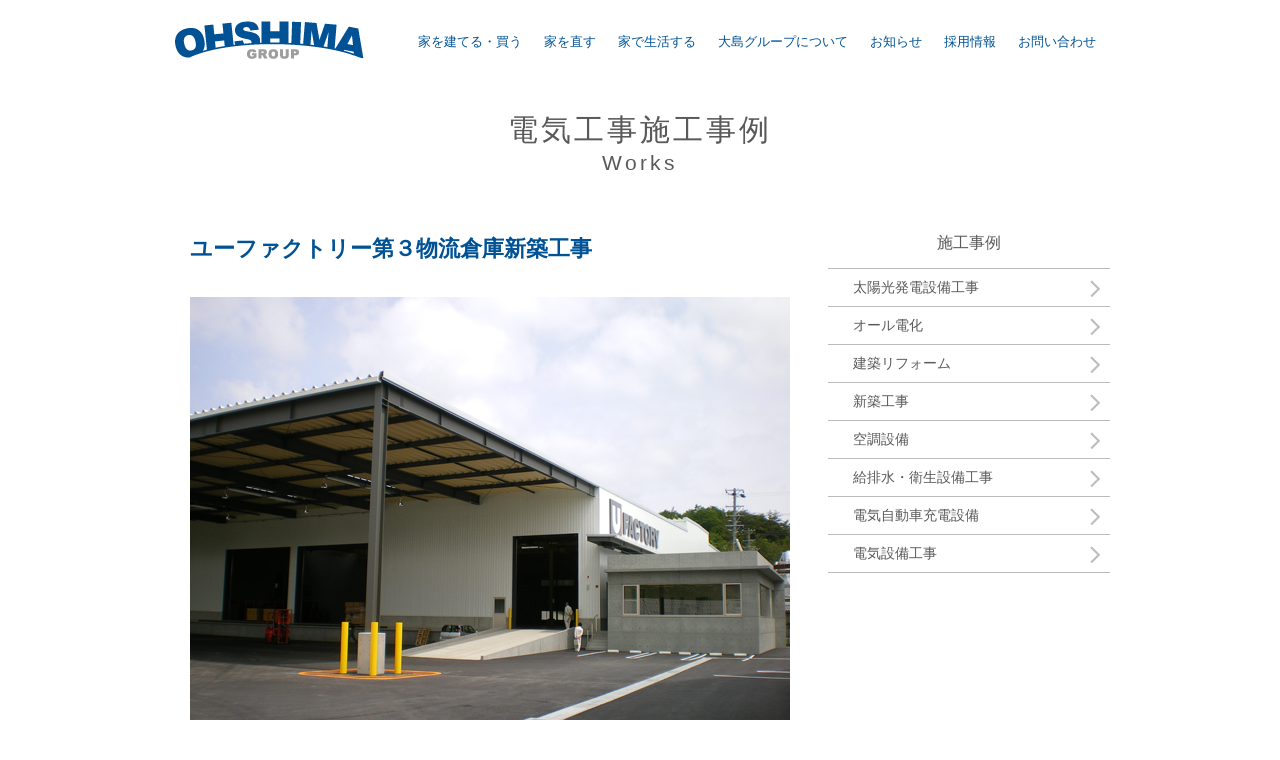

--- FILE ---
content_type: text/html; charset=UTF-8
request_url: https://ohshima-hd.com/works/699
body_size: 4863
content:
<!DOCTYPE HTML>
<html lang="ja">
<head>
<meta charset="UTF-8">
<meta name="format-detection" content="telephone=no">
<meta name="description" content="大島電氣工事グループは、家を建てる・買う前からのご相談から、建てる時はお客様のライフスタイルやニーズに合わせた住宅を。そして、建てた後も住まいに関わるサービスを提供することで、「家」通して、みなさまの暮らしをトータルにサポート。岐阜県多治見市を拠点としています。">
<meta name="keywords" content="住宅,イシンホーム,ハウスドゥ!,かえるハウス,パナソニックリフォームクラブ,オーシマ イー リフォーム,エディオン,住まいのおたすけ隊,電気工事,水道工事">
<title>ユーファクトリー第３物流倉庫新築工事 | 大島電氣工事グループ</title>
<link rel="stylesheet" type="text/css" href="https://ohshima-hd.com/cms/wp-content/themes/OHSHIMA/style.css">
<script src="https://ohshima-hd.com/cms/wp-content/themes/OHSHIMA/js/jquery.js"></script>
<script src="https://ohshima-hd.com/cms/wp-content/themes/OHSHIMA/js/common.js"></script>
<!--[if lt IE 9]>
<script src="js/html5.js"></script>
<![endif]-->
<link rel='dns-prefetch' href='//s.w.org' />
		<script type="text/javascript">
			window._wpemojiSettings = {"baseUrl":"https:\/\/s.w.org\/images\/core\/emoji\/12.0.0-1\/72x72\/","ext":".png","svgUrl":"https:\/\/s.w.org\/images\/core\/emoji\/12.0.0-1\/svg\/","svgExt":".svg","source":{"concatemoji":"https:\/\/ohshima-hd.com\/cms\/wp-includes\/js\/wp-emoji-release.min.js?ver=5.4.18"}};
			/*! This file is auto-generated */
			!function(e,a,t){var n,r,o,i=a.createElement("canvas"),p=i.getContext&&i.getContext("2d");function s(e,t){var a=String.fromCharCode;p.clearRect(0,0,i.width,i.height),p.fillText(a.apply(this,e),0,0);e=i.toDataURL();return p.clearRect(0,0,i.width,i.height),p.fillText(a.apply(this,t),0,0),e===i.toDataURL()}function c(e){var t=a.createElement("script");t.src=e,t.defer=t.type="text/javascript",a.getElementsByTagName("head")[0].appendChild(t)}for(o=Array("flag","emoji"),t.supports={everything:!0,everythingExceptFlag:!0},r=0;r<o.length;r++)t.supports[o[r]]=function(e){if(!p||!p.fillText)return!1;switch(p.textBaseline="top",p.font="600 32px Arial",e){case"flag":return s([127987,65039,8205,9895,65039],[127987,65039,8203,9895,65039])?!1:!s([55356,56826,55356,56819],[55356,56826,8203,55356,56819])&&!s([55356,57332,56128,56423,56128,56418,56128,56421,56128,56430,56128,56423,56128,56447],[55356,57332,8203,56128,56423,8203,56128,56418,8203,56128,56421,8203,56128,56430,8203,56128,56423,8203,56128,56447]);case"emoji":return!s([55357,56424,55356,57342,8205,55358,56605,8205,55357,56424,55356,57340],[55357,56424,55356,57342,8203,55358,56605,8203,55357,56424,55356,57340])}return!1}(o[r]),t.supports.everything=t.supports.everything&&t.supports[o[r]],"flag"!==o[r]&&(t.supports.everythingExceptFlag=t.supports.everythingExceptFlag&&t.supports[o[r]]);t.supports.everythingExceptFlag=t.supports.everythingExceptFlag&&!t.supports.flag,t.DOMReady=!1,t.readyCallback=function(){t.DOMReady=!0},t.supports.everything||(n=function(){t.readyCallback()},a.addEventListener?(a.addEventListener("DOMContentLoaded",n,!1),e.addEventListener("load",n,!1)):(e.attachEvent("onload",n),a.attachEvent("onreadystatechange",function(){"complete"===a.readyState&&t.readyCallback()})),(n=t.source||{}).concatemoji?c(n.concatemoji):n.wpemoji&&n.twemoji&&(c(n.twemoji),c(n.wpemoji)))}(window,document,window._wpemojiSettings);
		</script>
		<style type="text/css">
img.wp-smiley,
img.emoji {
	display: inline !important;
	border: none !important;
	box-shadow: none !important;
	height: 1em !important;
	width: 1em !important;
	margin: 0 .07em !important;
	vertical-align: -0.1em !important;
	background: none !important;
	padding: 0 !important;
}
</style>
	<link rel='stylesheet' id='wp-block-library-css'  href='https://ohshima-hd.com/cms/wp-includes/css/dist/block-library/style.min.css?ver=5.4.18' type='text/css' media='all' />
<link rel='https://api.w.org/' href='https://ohshima-hd.com/wp-json/' />
<link rel="EditURI" type="application/rsd+xml" title="RSD" href="https://ohshima-hd.com/cms/xmlrpc.php?rsd" />
<link rel="wlwmanifest" type="application/wlwmanifest+xml" href="https://ohshima-hd.com/cms/wp-includes/wlwmanifest.xml" /> 
<link rel='prev' title='エイデン高山店' href='https://ohshima-hd.com/works/712' />
<link rel='next' title='エイデン安城店' href='https://ohshima-hd.com/works/718' />
<meta name="generator" content="WordPress 5.4.18" />
<link rel='shortlink' href='https://ohshima-hd.com/?p=699' />
<link rel="alternate" type="application/json+oembed" href="https://ohshima-hd.com/wp-json/oembed/1.0/embed?url=https%3A%2F%2Fohshima-hd.com%2Fworks%2F699" />
<link rel="alternate" type="text/xml+oembed" href="https://ohshima-hd.com/wp-json/oembed/1.0/embed?url=https%3A%2F%2Fohshima-hd.com%2Fworks%2F699&#038;format=xml" />
</head>
<body>
<div id="container">
<header id="gHeader" >
    <div class="hBox clearfix">
      <h1><a href="https://ohshima-hd.com"><img src="https://ohshima-hd.com/cms/wp-content/themes/OHSHIMA/img/common/logo.png" alt="OHSHIMA GROUP" class="pc"><img src="https://ohshima-hd.com/cms/wp-content/themes/OHSHIMA/img/common/sp_logo.png" width="117" alt="OHSHIMA GROUP" class="sp"></a></h1>
      <nav id="gNavi">
        <ul class="naviList clearfix">
          <li><a href="https://ohshima-hd.com/tateru">家を建てる・買う</a>
			  <ul class="subInner">
				  <li><a href="https://ohshima-hd.com/tateru/#a02">新築こだわり住宅　イシンホーム 多治見店</a></li>
				  <li><a href="https://ohshima-hd.com/tateru/#a03">新築ローコスト住宅 かえるハウス</a></li>
				  <li><a href="https://ohshima-hd.com/tateru/#a01">不動産取扱 ハウスドゥ!土岐店</a></li>
			  </ul> 
		  </li>
          <li><a href="https://ohshima-hd.com/naosu">家を直す</a>
			  <ul class="subInner">
				  <li><a href="https://ohshima-hd.com/naosu/#a02">こだわり住宅リフォーム　パナソニックリフォームクラブ（株式会社オーシマホーム）</a></li>
				  <li><a href="https://ohshima-hd.com/naosu/#a01">総合リフォーム オーシマ イー リフォーム</a></li>
			  </ul>
		  </li>
          <li><a href="https://ohshima-hd.com/seikatsu">家で生活する</a>
			  <ul class="subInner">
				  <li><a href="https://ohshima-hd.com/seikatsu/#a01">電気・水まわりのトラブル対応 住まいのおたすけ隊</a></li>
				  <li><a href="https://ohshima-hd.com/seikatsu/#a02">家電販売 エディオン大島電氣</a></li>
				  <li class="special01"><a href="https://ohshima-hd.com/seikatsu/#a03">電気工事・水道設備工事 大島電氣工事</a></li>
			  </ul>
		  </li>
          <li><a href="https://ohshima-hd.com/company/vision">大島グループについて</a>
			  <ul class="subInner">
				  <li class="special02"><a href="https://ohshima-hd.com/company/vision">大島グループのビジョン</a></li>
				  <li class="special02"><a href="https://ohshima-hd.com/company/profile">会社情報（会社概要・会社沿革・CSR）</a></li>
			  </ul>
		  </li>
          <li><a href="https://ohshima-hd.com/news">お知らせ</a></li>
          <li><a href="https://ohshima-hd.com/recruit">採用情報</a></li>
          <li><a href="https://ohshima-hd.com/contact">お問い合わせ</a></li>
        </ul>
      </nav>
      <ul class="linkList sp clearfix">
        <li><a href="https://ohshima-hd.com/contact"><img src="https://ohshima-hd.com/cms/wp-content/themes/OHSHIMA/img/common/sp_mail.png" width="31" alt=""></a></li>
        <li class="menu"><a href="#"><img src="https://ohshima-hd.com/cms/wp-content/themes/OHSHIMA/img/common/menu.png" width="26" alt=""></a></li>
      </ul>
    </div>
    <div class="menuBox">
      <div class="inner">
        <div class="close"><a href="#"><img src="https://ohshima-hd.com/cms/wp-content/themes/OHSHIMA/img/common/close.png" width="53" alt=""></a></div>
        <ul class="naviList">
          <li><a href="https://ohshima-hd.com">トップページへ戻る</a></li>
          <li class="big"><a href="https://ohshima-hd.com/tateru">家を建てる・買う</a>
            <ul>
              <li><a href="https://ohshima-hd.com/tateru/#a02">新築こだわり住宅　イシンホーム 多治見店</a></li>
              <li><a href="https://ohshima-hd.com/tateru/#a03">新築ローコスト住宅 かえるハウス</a></li>
              <li><a href="https://ohshima-hd.com/tateru/#a01">不動産取扱 ハウスドゥ！土岐店</a></li>
            </ul>
          </li>
          <li class="big"><a href="https://ohshima-hd.com/naosu">家を直す</a>
            <ul>
              <li><a href="https://ohshima-hd.com/naosu/#a02">こだわり住宅リフォーム　パナソニックリフォームクラブ（株式会社オーシマホーム）</a></li>
              <li><a href="https://ohshima-hd.com/naosu/#a01">総合リフォーム オーシマ イー リフォーム</a></li>
            </ul>
          </li>
          <li class="big"><a href="https://ohshima-hd.com/seikatsu">家で生活する</a>
            <ul>
              <li><a href="https://ohshima-hd.com/seikatsu/#a01">電気・水まわりのトラブル対応 住まいのおたすけ隊</a></li>
              <li><a href="https://ohshima-hd.com/seikatsu/#a02">家電販売 エディオン大島電氣</a></li>
              <li class="special01"><a href="https://ohshima-hd.com/seikatsu/#a03">電気工事・水道設備工事 大島電氣工事</a></li>
            </ul>
          </li>
          <li class="style"><a href="https://ohshima-hd.com/company/vision">大島グループについて</a>
            <ul>
              <li class="special02"><a href="https://ohshima-hd.com/company/vision">大島グループのビジョン</a></li>
              <li class="special02"><a href="https://ohshima-hd.com/company/profile">会社情報（会社概要・会社沿革・CSR）</a></li>
            </ul>
          </li>
          <li class="style"><a href="https://ohshima-hd.com/news">お知らせ</a></li>
          <li class="style"><a href="https://ohshima-hd.com/recruit">採用情報</a></li>
        </ul>
        <div class="contact"><a href="https://ohshima-hd.com/contact">お問い合わせ</a></div>
        <ul class="list">
          <li><a href="#"><img src="https://ohshima-hd.com/cms/wp-content/themes/OHSHIMA/img/common/sp_img05.png" width="14" alt=""></a></li>
          <li><a href="#"><img src="https://ohshima-hd.com/cms/wp-content/themes/OHSHIMA/img/common/sp_img06.png" width="29" alt=""></a></li>
          <li><a href="#"><img src="https://ohshima-hd.com/cms/wp-content/themes/OHSHIMA/img/common/sp_img07.png" width="28" alt=""></a></li>
          <li><a href="#"><img src="https://ohshima-hd.com/cms/wp-content/themes/OHSHIMA/img/common/sp_img08.png" width="28" alt=""></a></li>
        </ul>
      </div>
    </div>
  </header>
  <div id="works" class="detailBox">
      <section id="main"><h2 class="headLine01">電気工事施工事例<span>Works</span></h2>
  <div class="mainBox clearfix">
	<div id="conts">
	  <h3>ユーファクトリー第３物流倉庫新築工事</h3>
	  <p></p>
	  <ul class="linkList clearfix">
			  </ul>
	  	  <a href="http://ohshima-hd.com/cms/wp-content/uploads/2009/05/ユーファクトリー第３物流倉庫新築工事H21.05.jpg"><img class="alignnone size-full wp-image-2270" alt="ユーファクトリー第３物流倉庫新築工事H21.05" src="http://ohshima-hd.com/cms/wp-content/uploads/2009/05/ユーファクトリー第３物流倉庫新築工事H21.05.jpg" width="600" height="450" /></a>
H21年5月完成。	  	   <ul class="pageLink clearfix">
			<li><a href="https://ohshima-hd.com/works/712" rel="prev">&lt; Prev</a></li>
			<li><a href="https://ohshima-hd.com/works/718" rel="next">Next &gt;</a></li>
		</ul>
	</div>
	<div id="sideBar">
	  <h3>施工事例</h3>
	  <ul>
					<li class="cat-item cat-item-7"><a href="https://ohshima-hd.com/workscat/solar">太陽光発電設備工事</a>
</li>
	<li class="cat-item cat-item-8"><a href="https://ohshima-hd.com/workscat/allelectric">オール電化</a>
</li>
	<li class="cat-item cat-item-10"><a href="https://ohshima-hd.com/workscat/reform">建築リフォーム</a>
</li>
	<li class="cat-item cat-item-11"><a href="https://ohshima-hd.com/workscat/newconstruction">新築工事</a>
</li>
	<li class="cat-item cat-item-12"><a href="https://ohshima-hd.com/workscat/air">空調設備</a>
</li>
	<li class="cat-item cat-item-13"><a href="https://ohshima-hd.com/workscat/watersupply">給排水・衛生設備工事</a>
</li>
	<li class="cat-item cat-item-14"><a href="https://ohshima-hd.com/workscat/ev">電気自動車充電設備</a>
</li>
	<li class="cat-item cat-item-15"><a href="https://ohshima-hd.com/workscat/electricalequipment">電気設備工事</a>
</li>
	  </ul>
	</div>
  </div>
</section>
  </div><footer id="gFooter">
    <div class="pageTop"><a href="#container"><img src="https://ohshima-hd.com/cms/wp-content/themes/OHSHIMA/img/common/page_top.png" alt="" class="pc"><img src="https://ohshima-hd.com/cms/wp-content/themes/OHSHIMA/img/common/sp_page_top.png" width="35" alt="" class="sp"></a></div>
    <div class="fBox">
      <div class="fInner">
        <div class="fLogo"><a href="https://ohshima-hd.com"><img src="https://ohshima-hd.com/cms/wp-content/themes/OHSHIMA/img/common/f_logo.png" alt="OHSHIMA GROUP" class="pc"><img src="https://ohshima-hd.com/cms/wp-content/themes/OHSHIMA/img/common/sp_f_logo.png" width="144" alt="OHSHIMA GROUP" class="sp"></a></div>
        <div class="fNavi clearfix">
          <div class="inner inner01">
            <ul class="naviList">
              <li><a href="https://ohshima-hd.com/tateru">家を建てる・買う</a>
                <ul>
                  <li class="bg"><a href="https://ohshima-hd.com/tateru/#a02">新築こだわり住宅 イシンホーム 多治見店</a></li>
                  <li class="bg"><a href="https://ohshima-hd.com/tateru/#a03">新築ローコスト住宅 かえるハウス</a></li>
                  <li class="bg"><a href="https://ohshima-hd.com/tateru/#a01">不動産取扱 ハウスドゥ!土岐店</a></li>
                </ul>
              </li>
              <li><a href="naosu">家を直す</a>
                <ul>
                  <li class="bg"><a href="https://ohshima-hd.com/naosu/#a02">こだわり住宅リフォーム<br>パナソニックリフォームクラブ（株式会社オーシマホーム）</a></li>
                  <li class="bg"><a href="https://ohshima-hd.com/naosu/#a01">総合リフォーム オーシマ イー リフォーム</a></li>
                </ul>
              </li>
              <li><a href="https://ohshima-hd.com/seikatsu">家で生活する</a>
                <ul>
                  <li class="bg"><a href="https://ohshima-hd.com/seikatsu/#a02">電気・水まわりのトラブル対応 住まいのおたすけ隊</a></li>
                  <li class="bg"><a href="https://ohshima-hd.com/seikatsu/#a01">家電販売 エディオン大島電氣</a></li>
                  <li><a href="https://ohshima-hd.com/seikatsu/#a03">電気工事・水道設備工事 大島電氣工事</a></li>
                </ul>
              </li>
            </ul>
          </div>
          <div class="inner inner02">
            <ul class="naviList">
              <li><a href="https://ohshima-hd.com/company/vision">大島グループについて</a>
                <ul>
                  <li><a href="https://ohshima-hd.com/company/vision">大島グループのビジョン</a></li>
                  <li><a href="https://ohshima-hd.com/company/profile">会社情報（会社概要・会社沿革・CSR）</a></li>
                  <li><a href="https://ohshima-hd.com/privacy">プライバシーポリシー</a></li>
                </ul>
              </li>
              <li><a href="https://ohshima-hd.com/news/oshima_info">大島グループからのお知らせ</a></li>
              <li><a href="https://ohshima-hd.com/news/group_info">グループ会社からのお知らせ</a></li>
              <li><a href="https://ohshima-hd.com/works">電気工事施工事例</a></li>
              <li><a href="https://ohshima-hd.com/recruit">採用情報</a></li>
              <li><a href="https://ohshima-hd.com/partnership">協力会社募集</a></li>
              <li><a href="https://ohshima-hd.com/business">法人のお客様へ</a></li>
              <li><a href="https://ohshima-hd.com/cms/wp-content/themes/OHSHIMA/img/pdf/zeh_torikumi.pdf" target="_blank">株式会社オーシマホームのZEHへの取り組み</a></li>
              <li><a href="https://ohshima-hd.com/contact">お問い合わせ</a></li>
            </ul>
          </div>
          <div class="inner03">
            <p class="txt">株式会社 大島電氣工事</p>
            <p>【本社】<br>
              〒509-5312　岐阜県土岐市鶴里町柿野2474<br>
              TEL：<a href="tel:0572522266">0572-52-2266</a>　FAX：0572-52-2140<br>
              【多治見営業所】<br>
              〒507-0055　岐阜県多治見市喜多町1-99<br>
              TEL：<a href="tel:0572241087">0572-24-1087</a>　FAX：0572-24-1082</p>
                    <div class="contact sp"><a href="https://ohshima-hd.com/contact">お問い合わせ</a></div>
            <ul class="list clearfix">
              <li><a href="https://www.facebook.com/ohshimadenki/" target="_blank"><img src="https://ohshima-hd.com/cms/wp-content/themes/OHSHIMA/img/common/img01.png" alt="" class="pc"><img src="https://ohshima-hd.com/cms/wp-content/themes/OHSHIMA/img/common/sp_img01.png" alt="" class="sp"></a></li>
              <li><a href="#"><img src="https://ohshima-hd.com/cms/wp-content/themes/OHSHIMA/img/common/img02.png" alt="" class="pc"><img src="https://ohshima-hd.com/cms/wp-content/themes/OHSHIMA/img/common/sp_img02.png" alt="" class="sp"></a></li>
              <li><a href="#"><img src="https://ohshima-hd.com/cms/wp-content/themes/OHSHIMA/img/common/img03.png" alt="" class="pc"><img src="https://ohshima-hd.com/cms/wp-content/themes/OHSHIMA/img/common/sp_img03.png" alt="" class="sp"></a></li>
              <li><a href="https://line.me/ti/p/%40bcn5204c" target="_blank"><img src="https://ohshima-hd.com/cms/wp-content/themes/OHSHIMA/img/common/img04.png" alt="" class="pc"><img src="https://ohshima-hd.com/cms/wp-content/themes/OHSHIMA/img/common/sp_img04.png" alt="" class="sp"></a></li>
            </ul>
          </div>
        </div>
      </div>
      <p class="copyright">Copyright &copy; OHSHIMA ELECTRIC Co.,Ltd. All Rights Reserved.</p>
    </div>
</div>
<script type='text/javascript' src='https://ohshima-hd.com/cms/wp-includes/js/wp-embed.min.js?ver=5.4.18'></script>
</body>
</html>

--- FILE ---
content_type: text/css
request_url: https://ohshima-hd.com/cms/wp-content/themes/OHSHIMA/style.css
body_size: 11056
content:
@charset "utf-8";
/*------------------------------------------------------------
	デフォルトスタイル
------------------------------------------------------------*/
html, body, div, span, applet, object, iframe,
h1, h2, h3, h4, h5, h6, p, blockquote, pre,
a, abbr, acronym, address, big, cite, code,
del, dfn, em, font, img, ins, kbd, q, s, samp,
small, strike, strong, sub, sup, tt, var,
b, u, i, center,
dl, dt, dd, ol, ul, li,
fieldset, form, label, legend,
table, caption, tbody, tfoot, thead, tr, th, td {
	margin: 0;
	padding: 0;
	background: transparent;
	border: 0;
	outline: 0;

	font-size: 1em;
}

body {
	font-size: 62.5%;
}

body,
table,
input, textarea, select, option {
	font-family: "Hiragino Kaku Gothic Pro", "メイリオ", "ヒラギノ角ゴ Pro W3", sans-serif;
}

article, aside, canvas, details, figcaption, figure,
footer, header, hgroup, menu, nav, section, summary {
	display: block;
}

ol, ul {
	list-style: none;
}

blockquote, q {
	quotes: none;
}

:focus {
	outline: 0;
}

ins {
	text-decoration: none;
}

del {
	text-decoration: line-through;
}

img {
	vertical-align: top;
}

a,
a:link {
	color: #595959;
	text-decoration: none;
}

a:visited {
	color: #595959;
}

a:hover {
	color: #595959;
}

a:active {
	color: #595959;
}

/*------------------------------------------------------------
	書式設定
------------------------------------------------------------*/
/* テキストの位置 */
.taLeft { text-align: left !important; }
.taCenter { text-align: center !important; }
.taRight { text-align: right !important; }

/* フォントの大きさ（プラス） */
.fsP1 { font-size: 1.08em !important; }
.fsP2 { font-size: 1.16em !important; }
.fsP3 { font-size: 1.24em !important; }
.fsP4 { font-size: 1.32em !important; }
.fsP5 { font-size: 1.4em !important; }

/* フォントの大きさ（マイナス） */
.fsM1 { font-size: 0.92em !important; }
.fsM2 { font-size: 0.84em !important; }
.fsM3 { font-size: 0.76em !important; }
.fsM4 { font-size: 0.68em !important; }
.fsM5 { font-size: 0.6em !important; }

/* フォントの太さ */
.fwNormal { font-weight: normal !important; }
.fwBold { font-weight: bold !important; }

/*------------------------------------------------------------
	微調整用クラス（※多用しないこと）
------------------------------------------------------------*/
.mt0 { margin-top: 0 !important; }
.mb0 { margin-bottom: 0 !important; }

/*------------------------------------------------------------
	汎用スタイル
------------------------------------------------------------*/
	* html .clearfix {
		zoom: 1;
	}

	*+html .clearfix {
		zoom: 1;
	}

.clearfix:after {
	height: 0;
	visibility: hidden;
	content: ".";
	display: block;
	clear: both;
}

/*------------------------------------------------------------
	レイアウト
------------------------------------------------------------*/
body {
	min-width: 1000px;
	color: #595959;
	font-size: 13px;
	line-height: 1.5;
	text-size-adjust: none;
	-webkit-text-size-adjust: none;
	background-color: #FFF;
}

#container {
	text-align: left;
}

#main {
	padding: 110px 0 93px;
}

a[href^="tel:"] {
	cursor: default;
	pointer-events: none;
}

.sp {
	display: none !important;
}

@media all and (min-width: 768px) and (max-width: 1024px) {
}

@media all and (min-width: 0) and (max-width: 767px) {
	body {
		min-width: inherit;
	}

	a:hover,
	a:hover img {
		opacity: 1 !important;
	}

	.sp {
		display: block !important;
	}
	
	.pc {
		display: none !important;
	}
	
	a[href^="tel:"] {
		cursor: pointer;
		pointer-events: auto;
	}
	
	#container {
		padding-top: 48px;
	}
	
	#main {
		padding: 38px 0 45px;
	}
	
	
}
/*------------------------------------------------------------
	ヘッダー
------------------------------------------------------------*/
#gHeader {
	padding: 21px 48px 20px;
	position: fixed;
	width: 100%;
	z-index: 1;
	left: 0;
	top: 0;
	z-index: 999;
	box-sizing: border-box;
	background-color: #fff;
	
}

#gHeader.header {


	transition: all ease 0.3s;
	-webkit-transition: all ease 0.3s;
}

#gHeader.fix {
	position: fixed;
	background: rgb(255,255,255,0.9);
}

#gHeader .hBox {
	margin: 0 auto;
	width: 930px;
}

#gHeader h1 {
	float: left;
}

@media all and (min-width: 0) and (max-width: 767px) {
	/*------------------------------------------------------------
		ヘッダー
	------------------------------------------------------------*/
	#gHeader {
		padding: 0;
		position: fixed;
		border-bottom: 2px solid #80A8C9;
		background-color: #fff;
	}
	
	#gHeader.header {
		position: fixed;
		background-color: #fff;
	}
	
	#gHeader.fix {
		background-color: #fff;
	}
	
	#gHeader .hBox {
		width: auto;
	}
	
	#gHeader h1 {
		padding: 12px 0 11px 15px;
	}
	
	#gHeader .linkList {
		float: right;
	}
	
	#gHeader .linkList li {
		width: 50px;
		height: 47px;
		display: table;
		float: left;
		box-sizing: border-box;
		text-align: center;
		border-left: 2px solid #80A8C9;
	}
	
	#gHeader .linkList li:last-child {
		border-right: 2px solid #80A8C9;
	}
	
	#gHeader .linkList li a {
		display: table-cell;
		vertical-align: middle;
	}
	
	#gHeader .menuBox {
		display: none;
		width: 100%;
		height: 100%;
		overflow: auto;
		position: fixed;
		left: 0;
		top: 0;
		background-color: #015294;
	}
	
	#gHeader .menuBox .inner {
		margin: 15px 24px;
	}
	
	#gHeader .menuBox .close {
		margin-bottom: 27px;
		text-align: right;
	}
	
	#gHeader .menuBox .naviList {
		margin-bottom: 32px;
		border-top: 1px solid #fff;
	}
	
	#gHeader .menuBox .naviList a {
		padding: 16px 0 10px;
		display: block;
		color: #fff;
		font-size: 12px;
		position: relative;
		border-bottom: 1px solid #fff;
	}
	
	#gHeader .menuBox .naviList a:after,
	#gHeader .menuBox .naviList .special01 a:after,
	#gHeader .menuBox .naviList .special02 a:after {
		margin-top: -5px;
		width: 5px;
		height: 10px;
		position: absolute;
		right: 5px;
		top: 50%;
		background: url(img/common/sp_icon05.png) no-repeat right center;
		background-size: 5px 10px;
		
		content: "";
	}
	
	#gHeader .menuBox .naviList li li a:after {
		width: 10px;
		height: 10px;
		background: url(img/common/sp_icon06.png) no-repeat right center;
		background-size: 10px 10px;
	}
	
	#gHeader .menuBox .naviList .big > a {
		padding: 12px 0 7px;
		font-size: 17px;
	}
	
	#gHeader .menuBox .naviList li li a {
		padding: 11px 0 6px 20px;
	}
	
	#gHeader .menuBox .naviList .style > a {
		padding: 11px 0 6px;
	}
	
	#gHeader .menuBox .contact {
		margin-bottom: 26px;
	}
	
	#gHeader .menuBox .contact a {
		padding: 8px 5px;
		display: block;
		color: #fff;
		font-size: 12px;
		text-align: center;
		border: 1px solid #fff;
	}
	
	#gHeader .menuBox .list {
		text-align: center;
	}
	
	#gHeader .menuBox .list li {
		margin: 0 12px;
		display: inline-block;
		text-align: center;
	}

}

@media all and (min-width: 768px) {
	#gHeader .menuBox {
		display: none !important;
	}
}
/*------------------------------------------------------------
	gNavi
------------------------------------------------------------*/
#gNavi {
	padding-top: 11px;
	max-width: 700px;
	float: right;
	text-align: right;
}

#gNavi li {
	display: inline-block;
	position: relative;
}

#gNavi li a {
	padding: 0 9px 10px;
	display: inline-block;
	color: #005295;
	font-size: 13px;
}

#gNavi li a:hover {
	opacity: 0.7;
	filter: alpha(opacity=70);
}

#gNavi .naviList li .subInner {
	margin-left: -140px;
	width: 280px;
	display: none;
	position: absolute;
	left: 50%;
	top: 100%;
	z-index: 100;
	background-color: rgba(0,82,149,0.8);
}

#gNavi .naviList li .subInner li {
	display: block;
}

#gNavi .naviList li .subInner li a {
	padding: 5px;
	display: block;
	color: #fff;
	text-align: center;
	border-bottom: 1px solid #fff;
}

@media all and (min-width: 0) and (max-width: 767px) {
	#gNavi {
		display: none;
	}
}
/*------------------------------------------------------------
	パンクズリスト
------------------------------------------------------------*/
#pagePath {
}

#pagePath li {
	display: inline;
	color: #000;
	font-size: 1.2em;
}

#pagePath li a {
}

@media all and (min-width: 0) and (max-width: 767px) {
}
/*------------------------------------------------------------
	conts
------------------------------------------------------------*/
#conts {
	padding-left: 20px;
	width: 600px;
	float: left;
}

@media all and (min-width: 0) and (max-width: 767px) {
	#conts {
		margin-bottom: 50px;
		padding-left: 0;
		width: auto;
		float: none;
	}

}
/*------------------------------------------------------------
	sideBar
------------------------------------------------------------*/
#sideBar {
	width: 282px;
	float: right;
}


@media all and (min-width: 0) and (max-width: 767px) {
	#sideBar {
		margin: 0 -28px;
		width: auto;
		float: none;
	}

}
/*------------------------------------------------------------
	フッター
------------------------------------------------------------*/
#gFooter .pageTop {
	text-align: center;
	background-color: #E6EDF3;
}

#gFooter .pageTop a {
	padding: 11px 10px 9px;
	display: inline-block;
}

#gFooter .pageTop a:hover {
	opacity: 0.7;
	filter: alpha(opacity=70%);
}

#gFooter .fBox {
	padding: 36px 0 80px;
	background-color: #D3DFEB;
}

#gFooter .fLogo {
	margin-bottom: 40px;
	text-align: center;
}

#gFooter .fLogo a {
	display: inline-block;
}

#gFooter .fBox .fInner {
	margin: 0 auto 42px;
	width: 928px;
}

#gFooter .fBox .inner {
	float: left;
}

#gFooter .fBox .inner01 {
	margin-right: 8px;
	width: 340px;
}

#gFooter .fBox .inner02 {
	width: 280px;
}

#gFooter .fBox .inner03 {
	width: 300px;
	float: right;
}

#gFooter .fBox .inner li {
	line-height: 1.98;
}

#gFooter .fBox .inner li a {
	padding-left: 13px;
	display: inline-block;
	color: #5A6F88;
	background: url(img/common/icon04.png) no-repeat left center;
}

#gFooter .fBox .inner li a:hover {
	text-decoration: underline;
}

#gFooter .fBox .inner .bg a {
	position: relative;
}

#gFooter .fBox .inner .bg a:before {
	margin-top: -6px;
	width: 12px;
	height: 12px;
	position: absolute;
	right: -20px;
	top: 50%;
	background: url(img/common/icon02.png) no-repeat right center;
	
	content: "";
}

#gFooter .fBox .naviList > li > a {
	background: url(img/common/icon03.png) no-repeat left center;
}

#gFooter .fBox .naviList > li {
	margin-bottom: 7px;
}

#gFooter .fBox .naviList > li ul {
	padding-bottom: 10px;
}

#gFooter .fBox .naviList > li ul li {
	line-height: 1.4;
	font-size: 0.85em;
	margin-bottom: 4px;
}

#gFooter .fBox .inner03 .txt {
	margin-bottom: 6px;
	font-size: 17px;
}

#gFooter .fBox .inner03 p {
	margin-bottom: 22px;
	color: #5A6F88;
	font-size: 13.5px;
	line-height: 1.8;
}

#gFooter .fBox .inner03 p a {
	color: #5A6F88;
}

#gFooter .fBox .inner03 ul {
	margin-left: 5px;
}

#gFooter .fBox .inner03 li {
	margin-right: 30px;
	float: left;
}

#gFooter .fBox .inner03 li:nth-child(2){
	display: none;
}

#gFooter .fBox .inner03 li:nth-child(3){
	display: none;
}

#gFooter .fBox .inner03 li:last-child {
	margin-right: 0;
}

#gFooter .fBox .inner03 li a {
	display: inline-block;
}

#gFooter .fBox .inner03 li a:hover {
	opacity: 0.7;
	filter: alpha(opacity=70%);
}

#gFooter .copyright {
	color: #5A6F88;
	font-size: 12px;
	text-align: center;
}

#gFooter .fBox .inner .bg a:before {
	display: none;
}

@media all and (min-width: 0) and (max-width: 767px) {
	#gFooter .pageTop a {
		padding: 5px 10px;
		display: block;
	}
	
	#gFooter .pageTop a img {
		margin: 0 auto;
	}
	
	#gFooter .fBox {
		padding: 46px 0 15px;
	}
	
	#gFooter .fLogo {
		margin-bottom: 15px;
	}
	
	#gFooter .fBox .fInner {
		margin: 0 25px 25px;
		width: auto;
	}
	
	#gFooter .fBox .inner {
		float: none;
	}
	
	#gFooter .fBox .inner01 {
		margin: 0 0 14px;
		width: auto;
	}
	
	#gFooter .fBox .inner02 {
		margin-bottom: 30px;
		width: auto;
	}
	
	#gFooter .fBox .inner03 {
		margin-bottom: 0;
		width: auto;
		float: none;
	}
	
	#gFooter .fBox .inner li {
		line-height: 1.8;
	}
	
	#gFooter .fBox .inner li a {
		padding-left: 10px;
		font-size: 12px;
		background: url(img/common/sp_icon03.png) no-repeat left center;
		background-size: 5px 11px;
	}
	
	#gFooter .fBox .inner li a:hover {
		text-decoration: none;
	}
	
	#gFooter .fBox .inner .bg a:before {
		margin-top: -5px;
		width: 10px;
		height: 10px;
		right: -15px;
		background: url(img/common/sp_icon04.png) no-repeat right center;
		background-size: 10px 10px;
	}
	
	#gFooter .fBox .naviList > li > a {
		background: url(img/common/sp_icon02.png) no-repeat left center;
		background-size: 5px 10px;
	}
	
	#gFooter .fBox .naviList > li {
		margin-bottom: 5px;
	}
	
	#gFooter .fBox .naviList > li ul {
		padding-bottom: 8px;
	}
	
	#gFooter .fBox .inner03 .txt {
		margin-bottom: 9px;
		font-size: 15px;
	}
	
	#gFooter .fBox .inner03 p {
		margin-bottom: 10px;
		font-size: 12px;
		line-height: 1.8;
	}
	
	#gFooter .fBox .inner03 .contact {
		margin-bottom: 20px;
	}
	
	#gFooter .fBox .inner03 .contact a {
		padding: 8px 5px 5px;
		display: block;
		color: #5A6F88;
		font-size: 15px;
		text-align: center;
		border: 1px solid #5A6D85;
	}
	
	#gFooter .fBox .inner03 ul {
		margin-left: 0;
		text-align: center;
	}
	
	#gFooter .fBox .inner03 li {
		margin: 0 10px;
		float: none;
		display: inline-block;
	}
	
	#gFooter .fBox .inner03 li img {
		height: 30px;
		width: auto;
	}
	
	#gFooter .fBox .inner03 li:last-child {
		margin-right: 0;
	}
	
	#gFooter .copyright {
		font-size: 9px;
	}
	
	
}

.wp-pagenavi .pages {
	display: none !important;
}

.wp-pagenavi .last {
	display: none !important;
}

/*------------------------------------------------------------
	headLine01
------------------------------------------------------------*/
#main .headLine01 {
	margin-bottom: 23px;
	font-size: 30px;
	line-height: 1.3;
	font-weight: normal;
	text-align: center;
	letter-spacing: 3px;
}

#main .headLine01 span {
	display: block;
	font-size: 21px;
}

/*------------------------------------------------------------
	newsList
------------------------------------------------------------*/
#main .newsList {
	margin: 0 auto;
	width: 880px;
}

#main .newsList li {
	width: 420px;
	float: left;
}

#main .newsList li:last-child {
	float: right;
}

#main .newsList .ttl {
	margin-bottom: 20px;
	padding: 5px 25px 3px;
	font-size: 17px;
	letter-spacing: -1px;
	position: relative;
	border-top: 2px solid #D7D7D7;
	border-bottom: 2px solid #D7D7D7;
	background-color: #F0F0F0;
}

#main .newsList .ttl a {
	padding: 1px 8px;
	display: block;
	font-size: 14px;
	border-radius: 3px;
	position: absolute;
	right: 15px;
	top: 5px;
	background-color: #D6D6D6;
}

#main .newsList .ttl a:hover {
	filter: alpha(opacity=70%);
	opacity: 0.7;
}

#main .newsList .innList li {
	margin-bottom: 17px;
}

#main .newsList .innList li a {
	padding: 0 40px 17px 25px;
	display: block;
	position: relative;
	border-bottom: 2px solid #D7D7D7;
}

#main .newsList .innList li a:hover {
	filter: alpha(opacity=70);
	opacity: 0.7;
}

#main .newsList .innList li a:after {
	margin-top: -30px;
	width: 21px;
	height: 40px;
	position: absolute;
	right: 15px;
	top: 50%;
	background: url(img/common/icon01.png) no-repeat right center;
	
	content: "";
}

#main .newsList .innList li a > span {
	padding-bottom: 2px;
	display: block;
	font-size: 14px;
}

#main .newsList .innList li a > span span {
	margin-left: 18px;
	padding: 1px 10px;
	display: inline-block;
	color: #fff;
	font-size: 10px;
	line-height: 1.2;
	border-radius: 25px;
	background-color: #FF9EC1;
}

#main .newsList .innList li a > span .col01 {
	background-color: #FFA229;
}

#main .newsList .innList li a > span .col02 {
	background-color: #68B600;
}

/*------------------------------------------------------------
	mainBox
------------------------------------------------------------*/
#main .mainBox {
	margin: 0 auto;
	width: 940px;
}

/*------------------------------------------------------------
	sideBar
------------------------------------------------------------*/
#sideBar .newsList {
	margin: 0;
	width: auto;
}

#sideBar .newsList .ttl {
	border-width: 1px;
}

#sideBar .newsList li {
	width: auto;
	float: none;
}
/*
#main #sideBar .newsList .innList li {
	margin-bottom: 15px;
}

#main #sideBar .newsList .innList li a > span {
	padding-bottom: 0;
	font-size: 12px;
}

#main #sideBar .newsList .innList li a {
	padding: 0 30px 14px 10px;
	font-size: 12px;
	border-width: 1px;
}

#main #sideBar .newsList .innList li a:after {
	margin-top: -25px;
	width: 15px;
	height: 28px;
	right: 10px;
	background-image: url(img/common/icon05.png);
}

#main #sideBar .newsList .innList li:last-child {
	margin-bottom: 0;
}

#main #sideBar .newsList .innList li:last-child a {
	border: none;
}

*/
#sideBar .newsList li:last-child {
	float: none;
}

#sideBar .newsList li:last-child li a {
	margin-bottom: 16px;
	padding: 0 10px 16px;
	display: block;
	color: #FFA229;
	font-size: 12px;
	position: relative;
	border-bottom: 1px solid #E0E0E0;
}

#sideBar .newsList li:last-child li a:after {
	width: 15px;
	height: 27px;
	position: absolute;
	right: 10px;
	top: -3px;
	bottom: inhert;
	background: url(img/common/icon05.png) no-repeat left center;
	
	content: "";
}

#sideBar .newsList li:last-child .col01 a {
	color: #68B600;
}

#sideBar .newsList li:last-child .col01 a:after {
	background-image: url(img/common/icon07.png);
}

#sideBar .newsList li:last-child .col02 a {
	color: #FF9EC0;
}

#sideBar .newsList li:last-child .col02 a:after {
	background-image: url(img/common/icon08.png);
}

#sideBar .newsList .ttl a {
	padding: 3px 8px;
	font-size: 11px;
	top: 10px;
}

/*------------------------------------------------------------
	pageTitle
------------------------------------------------------------*/
.pageTitle {
	margin: 83px 0 65px;
	width: 100%;
	display: table;
	height: 300px;
	text-align: center;
	background: url(img/tateru/main_img.jpg) no-repeat center center;
	background-size: cover;
}

.pageTitle h2 {
	display: table-cell;
	vertical-align: middle;
}

/*------------------------------------------------------------
	headLine02
------------------------------------------------------------*/
.headLine02 {
	margin-bottom: 50px;
	text-align: center;
	position: relative;
}

.headLine02:after {
	margin-top: -1px;
	width: 100%;
	height: 2px;
	position: absolute;
	left: 0;
	top: 50%;
	border-bottom: 2px solid #7DA5C6;
	
	content: "";
}

.headLine02 span {
	padding: 0 45px;
	display: inline-block;
	color: #005295;
	font-size: 30px;
	font-weight: normal;
	position: relative;
	z-index: 1;
	background-color: #fff;
	
}

/*------------------------------------------------------------
	comSec
------------------------------------------------------------*/
.comSec {
	margin: 0 auto 75px;
	width: 425px;
}

.comSec .img {
	margin-bottom: 24px;
	text-align: center;
}

.comSec p {
	margin-bottom: 20px;
	font-size: 16px;
	line-height: 1.75;
}

.comSec .ttl {
	margin-bottom: 15px;
	font-size: 28px;
	text-align: center;
}

.comSec .ttl span {
	margin-bottom: -11px;
	display: block;
	font-size: 18px;
}

.comLink {
	text-align: center;
}

.comLink a {
	margin: 0 auto;
	padding: 17px 10px 13px;
	width: 220px;
	display: block;
	color: #005295;
	font-size: 16px;
	text-align: center;
	box-sizing: border-box;
	border-radius: 25px;
	border: 1px solid #005295;
}

.comLink a:hover {
	filter: alpha(opacity=70);
	opacity: 0.7;
}

.comLink a span {
	padding-right: 30px;
	display: inline-block;
	background: url(img/common/icon11.png) no-repeat right center;
}

.comLink .txt {
	margin-top: 10px;
	display: block;
	font-size: 15px;
}

@media all and (min-width: 0) and (max-width: 767px) {
	/*------------------------------------------------------------
		headLine01
	------------------------------------------------------------*/
	#main .headLine01 {
		margin-bottom: 18px;
		font-size: 20px;
	}
	
	#main .headLine01 span {
		margin-top: 2px;
		font-size: 14px;
	}
	
	/*------------------------------------------------------------
		newsList
	------------------------------------------------------------*/	
	#main .newsList {
		margin: 0 auto;
		width: auto;
	}
	
	#main .newsList li {
		width: auto;
		float: none;
	}
	
	#main .newsList li:last-child {
		margin-bottom: 0;
		float: none;
	}
	
	#top .newsList > li:first-child li:last-child a {
		border-bottom: none;
	}
	
	#main .newsList .ttl {
		margin-bottom: 17px;
		font-size: 15.5px;
		letter-spacing: -1px;
		border-top: 1px solid #D7D7D7;
		border-bottom: 1px solid #D7D7D7;
	}
	
	#main .newsList .ttl a {
		padding: 1px 8px;
		font-size: 13px;
	}
	
	#main .newsList .innerList li {
		margin-bottom: 16px;
		padding: 0 40px 16px 25px;
		border-bottom: 1px solid #D7D7D7;
	}
	
	#main .newsList .innerList li:last-child {
		margin-bottom: 0;
	}
	
	#main .newsList .innerList li:after {
		margin-top: -18px;
		width: 18px;
		height: 35px;
		background: url(img/common/sp_icon01.png) no-repeat right center;
		background-size: 18px 35px;
	}
	
	#main .newsList .innerList li span {
		font-size: 13px;
	}
	
	#main .newsList .innList a {
		font-size: 13px;
	}
	
	/*------------------------------------------------------------
		mainBox
	------------------------------------------------------------*/
	#main .mainBox {
		margin: 0 28px;
		width: auto;
	}
	
	/*------------------------------------------------------------
		sideBar
	------------------------------------------------------------*/
	#sideBar .newsList .innList li a > span{
		font-size: 12px;
	}
	
	#sideBar .newsList li:last-child li a {
		margin-bottom: 16px;
		padding: 0 10px 16px;
		display: block;
		color: #FFA229;
		font-size: 12px;
		position: relative;
		border-bottom: 2px solid #E0E0E0;
	}
	
	#sideBar .newsList li:last-child li a:after {
		width: 15px;
		height: 27px;
		position: absolute;
		right: 10px;
		top: -3px;
		bottom: inhert;
		background: url(img/common/icon05.png) no-repeat left center;
		
		content: "";
	}
	
	#sideBar .newsList li:last-child .col01 a {
		color: #68B600;
	}
	
	#sideBar .newsList li:last-child .col01 a:after {
		background-image: url(img/common/icon07.png);
	}
	
	#sideBar .newsList li:last-child .col02 a {
		color: #FF9EC0;
	}
	
	#sideBar .newsList li:last-child .col02 a:after {
		background-image: url(img/common/icon08.png);
	}
	
	#sideBar .newsList .ttl a {
		padding: 3px 8px;
		font-size: 11px;
		top: 10px;
	}
	
	/*------------------------------------------------------------
		pageTitle
	------------------------------------------------------------*/
	.pageTitle {
		margin: 0 0 48px;
		height: 152px;
	}
	
	.pageTitle h2 img {
		width: 172px;
	}
	
	/*------------------------------------------------------------
		headLine02
	------------------------------------------------------------*/
	.headLine02 {
		margin-bottom: 32px;
	}
	
	.headLine02:after {
		margin-top: 0;
		height: 1px;
		border-bottom: 1px solid #7DA5C6;
	}
	
	.headLine02 span {
		padding: 0 30px;
		font-size: 20px;		
	}
	
	
	/*------------------------------------------------------------
		comSec
	------------------------------------------------------------*/
	.comSec {
		margin: 0 20px 60px;
		width: auto;
	}
	
	.comSec .img {
		margin-bottom: 16px;
	}
	
	.comSec .img img {
		width: 156px;
	}
	
	.comSec p {
		margin-bottom: 23px;
		font-size: 12px;
		line-height: 1.72;
	}
	
	.comSec .ttl {
		margin-bottom: 9px;
		font-size: 19px;
	}
	
	.comSec .ttl span {
		margin-bottom: -7px;
		font-size: 12px;
	}
	
	.comLink a {
		padding: 15px 10px 13px;
		width: 190px;
		font-size: 14px;
	}
	
	.comLink a span {
		padding-right: 30px;
		display: inline-block;
		background: url(img/common/sp_icon08.png) no-repeat right center;
		background-size: 15px 15px;
	}
	
	.comLink .txt {
		margin-top: 6px;
		font-size: 12px;
	}
	
}

/*------------------------------------------------------------
	index.html
------------------------------------------------------------*/
#top #main {
	padding-top: 0;
}

#top .mainImg {
	margin-bottom: 60px;
	position: relative;
}

#top .mainImg > img {
	width: 100%;
}

#top .mainImg h2 {
	margin: 0 0 0 -264px;
	position: absolute;
	left: 50%;
	bottom: 27%;
}

#top .txtBox {
	margin: 0 auto 37px;
	width: 660px;
}

#top .txtBox p {
	font-size: 18px;
	line-height: 1.8;
}

#top .bgBox {
	margin-bottom: 66px;
	padding: 55px 0 79px;
	position: relative;
}

#top .bgBox:after {
	margin-left: -196px;
	position: absolute;
	width: 392px;
	height: 100%;
	left: 50%;
	top: 0;
	background-color: #D3DFEB;
	
	content: "";
}

#top .bgBox h4 {
	margin-bottom: 63px;
	position: relative;
	z-index: 1;
	text-align: center;
}

#top .bgBox h4 span {
	margin-top: 11px;
	display: block;
	font-size: 18px;
	font-weight: normal;
}

#top .bgBox .bg {
	margin-bottom: 72px;
	width: 100%;
	height: 300px;
	position: relative;
	z-index: 1;
	display: table;
	background: url(img/index/bg01.jpg) no-repeat center center;
	background-size: cover;
}

#top .bgBox .bg02 {
	margin-bottom: 71px;
	background-image: url(img/index/bg02.jpg);
}

#top .bgBox .bg03 {
	margin-bottom: 0;
	background-image: url(img/index/bg03.jpg);
}

#top .bgBox .bg .inner {
	display: table-cell;
	vertical-align: middle;
	text-align: center;
}

#top .bgBox .bg .inner .ttl {
	margin-bottom: 15px;
	padding-bottom: 25px;
	position: relative;
}

#top .bgBox .bg .inner .ttl:after {
	margin-left: -75px;
	width: 150px;
	position: absolute;
	left: 50%;
	bottom: 0;
	border-bottom: 1px solid #fff;
	
	content: "";
}

#top .bgBox .bg .inner p {
	color: #fff;
	font-size: 14px;
	line-height: 1.7;
	text-shadow: 0px 0px 7px #000;
}

#top .bgBox .bg .inner p span {
	margin-left: 5px;
	display: inline-block;
	font-size: 22px;
	vertical-align: middle;
}

#top .bgBox .bg .link {
	margin-left: -65px;
	width: 130px;
	position: absolute;
	left: 50%;
	bottom: -25px;
	z-index: 1;
}

#top .bgBox .bg02 .link {
	bottom: -21px;
}

#top .bgBox .bg03 .link {
	bottom: -21px;
}

#top .bgBox .bg .link a {
	padding: 9px 5px;
	display: block;
	font-size: 16px;
	border-radius: 25px;
	background-color: #fff;
}

#top .bgBox .bg .link a:hover {
	opacity: 0.7;
	filter: alpah(opacity=70%);
}

#top .news {
	margin-bottom: 34px;
}

#top .news h3 {
	margin-bottom: 40px;
	text-align: center;
}
#top .phoList {
	margin: 0 auto;
	width: 806px;
}

#top .phoList ul {
	margin-top: -18px;
}

#top .phoList li {
	width: 390px;
	margin-top: 18px;
	float: left;
	position: relative;
}

#top .phoList li a > img {
	width: 100%;
}

#top .phoList li a {
	display: block;
}

#top .phoList li a:hover {
	opacity: 0.7;
	filter: alpha(opacity=0.7);
}

#top .phoList li:nth-child(2n) {
	float: right;
}

#top .phoList li p {
	position: absolute;
	left: 25px;
	top: 42px;
}

@media all and (min-width: 0) and (max-width: 767px) {
	#top .mainImg {
		margin-bottom: 30px;
	}
	
	#top .mainImg h2 {
		margin: 0 0 0 -150px;
		bottom: 34.2%;
	}
	
	#top .mainImg h2 img {
		width: 300px;
	}
	
	#top .txtBox {
		margin: 0 28px 32px;
		width: auto;
	}
	
	#top .txtBox p {
		font-size: 14px;
		line-height: 1.65;
	}
	
	#top .bgBox {
		margin-bottom: 50px;
		padding: 24px 0 43px;
	}
	
	#top .bgBox:after {
		margin-left: -98px;
		width: 196px;
	}
	
	#top .bgBox h4 {
		margin-bottom: 21px;
	}
	
	#top .bgBox h4 img {
		width: 142px;
	}
	
	#top .bgBox h4 span {
		margin-top: 8px;
		font-size: 12px;
	}
	
	#top .bgBox .bg {
		margin-bottom: 35px;
		height: 225px;
		background-image: url(img/index/sp_bg1.jpg);
	}
	
	#top .bgBox .bg02 {
		margin-bottom: 35px;
		background-image: url(img/index/sp_bg02.jpg);
	}
	
	#top .bgBox .bg03 {
		margin-bottom: 0;
		background-image: url(img/index/sp_bg03.jpg);
	}
	
	#top .bgBox .bg .inner .ttl {
		margin-bottom: 15px;
		padding-bottom: 15px;
	}
	
	#top .bgBox .bg .inner .ttl img {
		height: 30px;
	}
	
	#top .bgBox .bg .inner .ttl:after {
		margin-left: -50px;
		width: 100px;
	}
	
	#top .bgBox .bg .inner p {
		font-size: 11px;
	}
	
	#top .bgBox .bg .inner p span {
		font-size: 16px;
	}
	
	#top .bgBox .bg .link {
		margin-left: -44px;
		width: 88px;
		bottom: -15px;
	}
	
	#top .bgBox .bg02 .link {
		bottom: -15px;
	}
	
	#top .bgBox .bg03 .link {
		bottom: -15px;
	}
	
	#top .bgBox .bg .link a {
		padding: 5px 5px;
		font-size: 11.5px;
	}
	
	#top .news {
		margin-bottom: 56px;
	}
	
	#top .news h3 {
		margin-bottom: 10px;
	}
	
	#top .news h3 img {
		width: 66px;
	}
	#top .phoList {
		margin: 0 25px;
		width: auto;
	}
	
	#top .phoList ul {
		margin-top: -23px;
	}
	
	#top .phoList li {
		margin-top: 23px;
		float: none;
		width: auto;
	}
	
	#top .phoList li img {
		width: 100%;
	}
	
	#top .phoList li:nth-child(2n) {
		float: none;
	}
	
	#top .phoList li p {
		left: 22px;
		top: 38px;
	}
	
	#top .phoList li p img {
		width: auto;
		height: 31px;
	}
	
}

/*------------------------------------------------------------
	news/
------------------------------------------------------------*/
#news .headLine01 {
	margin-bottom: 50px;
}

#news .date {
	margin-bottom: 13px;
	font-size: 14px;
}

#news .ttl {
	margin-bottom: 25px;
	color: #005295;
	font-size: 22px;
	line-height: 1.1;
}

#news #conts .ttl a {
	color: #005295;
}

#news #conts .ttl a:hover {
	text-decoration: underline;
}

#news .photo {
	margin-bottom: 30px;
}

#news p {
	margin-bottom: 25px;
	font-size: 16px;
	line-height: 1.6;
}

#news .txtBox p:last-child {
	margin-bottom: 0;
}

#news .txtBox {
	margin-bottom: 46px;
	padding-bottom: 50px;
	border-bottom: 1px solid #EAEAEA;
}

#news .ttl01 {
	margin-bottom: 29px;
}

#news .photo01 {
	margin-bottom: 48px;
}

#news .txtBox01 {
	margin-bottom: 62px;
}

#news .ttl02 {
	margin-bottom: 61px;
}

#news .movie {
	margin-bottom: 56px;
}

#news .movie01 {
	margin-bottom: 0;
}

#news h3 {
	margin-bottom: 19px;
	font-size: 16px;
	font-weight: normal;
	text-align: center;
}

#news .newsList .ttl {
	margin-bottom: 15px;
	padding: 14px 15px 10px;
	color: #595959;
	font-size: 14px;
}

#main #sideBar .newsList .innList li {
	margin-bottom: 15px;
}

#main #sideBar .newsList .innList li a {
	padding: 0 35px 16px 10px;
	border-width: 1px;
}

#main #sideBar .newsList .innList li a:hover {
	opacity: 0.7;
	filter: alpha(opacity=70);
}

#main #sideBar .newsList .innList > li:last-child a {
	border-bottom: none;
}

#main #sideBar .newsList .innList li a:after {
	width: 15px;
	height: 28px;
	right: 10px;
	top: 38px;
	bottom: inhert;
	background-image: url(img/common/icon05.png);
}

#main #sideBar .newsList .innList li:last-child {
	margin-bottom: 0;
}

#main #sideBar .newsList .innList li a > span {
	padding-bottom: 0;
	font-size: 12px;
}

#main #sideBar .newsList li a {
	font-size: 12px;
}

#news p img {
	margin: 5px 0;
}

.wp-pagenavi {
	font-size: 16px;
	text-align: center;
}

.wp-pagenavi span {
	margin: 0 5px;
	padding: 9px 15px;
	color: #666;
	display: inline-block;
	border-radius: 5px;
	border: 1px solid #D2D2D2;
}

.wp-pagenavi .extend {
	margin-left: 5px;
	border-radius: 0;
	border: none;
}

.wp-pagenavi a {
	margin: 0 5px;
	padding: 9px 15px;
	color: #666;
	border-radius: 5px;
	border: 1px solid #D2D2D2;
}

.wp-pagenavi a:hover {
	opacity: 0.7;
	filter: alpha(opacity=70);
}

/*------------------------------------------------------------
	news/detail.html
------------------------------------------------------------*/
#news .txtDetail {
	margin-bottom: 30px;
}

.pageLink {
	margin-top: 10px;
}

.pageLink li {
	width: 94px;
	float: left;
}

.pageLink li:last-child {
	float: right;
}

.pageLink li a {
	padding: 11px 5px;
	display: block;
	text-align: center;
	border-radius: 5px;
	border: 2px solid #D2D2D2;
}

.pageLink li a:hover {
	opacity: 0.7;
	filter: alpha(opacity=70);
}


@media all and (min-width: 0) and (max-width: 767px) {
	/*------------------------------------------------------------
		news/
	------------------------------------------------------------*/
	#news .headLine01 {
		margin-bottom: 25px;
	}
	
	#news .date {
		margin-bottom: 4px;
		font-size: 11px;
	}
	
	#news .ttl {
		margin-bottom: 22px;
		font-size: 15.5px;
		line-height: 1.4;
	}
	
	#news #conts .ttl a:hover {
		text-decoration: none;
	}
	
	#news .photo {
		margin-bottom: 25px;
	}
	
	#news .photo img {
		width: 100%;
		height: auto;
	}
	
	#news p {
		margin-bottom: 22px;
		font-size: 12px;
		line-height: 1.65;
	}
	
	#news p img {
		margin: 5px 0;
		width: 100%;
	}
	
	#news .txtBox p:last-child {
		margin-bottom: 0;
	}
	
	#news .txtBox {
		margin-bottom: 42px;
		padding-bottom: 62px;
	}
	
	#news .ttl01 {
		margin-bottom: 20px;
	}
	
	#news .photo01 {
		margin-bottom: 24px;
	}
	
	#news .txtBox01 {
		margin-bottom: 45px;
		padding-bottom: 32px;
	}
	
	#news .ttl02 {
		margin-bottom: 25px;
	}
	
	#news .movie {
		margin-bottom: 30px;
	}
	
	#news .movie img,
	#news .movie iframe {
		width: 100%;
		height: auto;
	}
	
	#news .movie01 {
		margin-bottom: 0;
		padding-bottom: 0;
	}
	
	#news .txt01 {
		margin-bottom: 12px;
	}
	
	#news .txt02 {
		margin-bottom: 10px;
	}
	
	#news h3 {
		margin-bottom: 25px;
		font-size: 20px;
		font-weight: normal;
		text-align: center;
	}
	
	#news .newsList .ttl {
		margin-bottom: 16px;
		padding: 7px 20px;
		font-size: 15px;
	}
	
	#news .newsList .ttl a {
		top: 5px;
	}
	
	#main #sideBar .newsList .innList li a {
		margin-bottom: 15px;
		padding: 0 35px 16px 20px;
		border-width: 1px;
	}
	
	#main #sideBar .newsList .innList li a:after {
		width: 18px;
		height: 35px;
		right: 12px;
		top: 35px;
		bottom: inhert;
		background-image: url(img/common/sp_icon01.png);
	}
	
	#main #sideBar .newsList .innList li:last-child {
		margin-bottom: 0;
		border-bottom: none;
	}
	
	#main #sideBar .newsList .innList li a span {
		margin-bottom: 1px;
		font-size: 12px;
	}
	
	#main #sideBar .newsList .innList li a {
		font-size: 12px;
	}
	
	#main #sideBar .newsList > li:last-child .ttl {
		margin-bottom: 1px;
		padding-bottom: 4px;
	}
	
	#main #sideBar .newsList > li:last-child li {
		margin-bottom: 0;
	}
	
	#main #sideBar .newsList > li:last-child li a {
		margin-bottom: 0;
		padding: 24px 35px 22px 20px;
		font-size: 15px;
	}
	
	#main #sideBar .newsList > li:last-child li a:after {
		width: 18px;
		height: 35px;
		top: 20px;
		right: 12px;
		bottom: inhert;
		background-size: 18px 35px;
	}
	
	.wp-pagenavi {
		font-size: 13px;
		text-align: center;
	}
	
	.wp-pagenavi span {
		margin: 0 3px;
		padding: 5px 10px;
		color: #666;
		display: inline-block;
		border-radius: 5px;
		border: 1px solid #D2D2D2;
	}
	
	.wp-pagenavi .extend {
		margin-left: 5px;
		border-radius: 0;
		border: none;
	}
	
	.wp-pagenavi a {
		margin: 0 3px;
		padding: 5px 10px;
		color: #666;
		border-radius: 5px;
		border: 1px solid #D2D2D2;
	}
	
	/*------------------------------------------------------------
			news/detail.html
	------------------------------------------------------------*/
	#news .txtDetail {
		margin-bottom: 19px;
		padding-bottom: 57px;
	}
	
	.pageLink li {
		width: 68px;
		float: left;
	}
	
	.pageLink li:last-child {
		float: right;
	}
	
	.pageLink li a {
		padding: 5px 5px;
		font-size: 13px;
		border: 1px solid #D2D2D2;
	}

}

/*------------------------------------------------------------
	works/
------------------------------------------------------------*/
#works #conts img {
	width: 100%;
	height: auto;
}

#works .headLine01 {
	margin-bottom: 55px;
}

#works #conts h3 {
	margin-bottom: 5px;
	color: #005295;
	font-size: 22px;
}

#works #conts h3 a {
	color: #005295;
}

#works #conts h3 a:hover {
	text-decoration: underline;
}

#works p {
	margin-bottom: 7px;
	font-size: 16px;
	line-height: 1.6;
}

#works .linkList {
	margin-bottom: 22px;
}

#works .linkList li {
	margin-right: 10px;
	float: left;
}

#works .linkList li a {
	padding: 4px 11px 1px;
	display: block;
	font-size: 14px;
	border-radius: 25px;
	border: 1px solid #BBB;
}

#works .linkList li a:hover {
	opacity: 0.7;
	filter: alpha(opacity=70);
}

#works .contentBox {
	margin-bottom: 65px;
}

#works .photo {
	margin-bottom: 0;
}

#works .photo img {
	width: 100%;
	height: auto;
}

#works .photo li {
	margin-bottom: 37px;
}

#works .photo li:last-child {
	margin-bottom: 0;
}

#works .photo03 {
	margin-bottom: 185px;
}

#works #sideBar h3 {
	margin-bottom: 13px;
	font-size: 16px;
	font-weight: normal;
	text-align: center;
}

#works #sideBar li a {
	padding: 8px 25px;
	display: block;
	font-size: 14px;
	position: relative;
	border-bottom: 1px solid #BBB;
}

#works #sideBar li:first-child a {
	border-top: 1px solid #BBB;
}

#works #sideBar li a:after {
	margin-top: -8px;
	width: 10px;
	height: 17px;
	position: absolute;
	right: 10px;
	top: 50%;
	background: url(img/common/icon09.png) no-repeat right center;
	
	content: "";
}

#works #sideBar li a:hover {
	opacity: 0.7;
}

/*------------------------------------------------------------
	works/detail.html
------------------------------------------------------------*/
#works.detailBox p {
	margin-bottom: 16px;
}

#works.detailBox .linkList {
	margin-bottom: 15px;
}

#works.detailBox .linkList li a {
	padding: 7px 20px;
}

#works.detailBox .photo {
	margin-bottom: 25px;
}


@media all and (min-width: 0) and (max-width: 767px) {
	/*------------------------------------------------------------
		works/
	------------------------------------------------------------*/
	#works .headLine01 {
		margin-bottom: 48px;
	}
	
	#works #conts {
		margin-bottom: 40px;
	}
	
	#works #conts h3 {
		margin-bottom: 2px;
		font-size: 15px;
	}
	
	#works p {
		margin-bottom: 13px;
		font-size: 13px;
		line-height: 1.3;
	}
	
	#works .linkList {
		margin: -5px 0 14px;
	}
	
	#works .linkList li {
		margin: 5px 8px 0 0;
	}
	
	#works .linkList li a {
		padding: 3px 11px 2px;
		font-size: 11px;
	}
	
	#works .photo {
		margin-bottom: 70px;
	}
	
	#works .photo li {
		margin-bottom: 20px;
	}
	
	#works .photo li:last-child {
		margin-bottom: 0;
	}
	
	#works .photo01 {
		margin-bottom: 50px;
	}
	
	#sideBar h3 {
		margin-bottom: 17px;
		font-size: 20px;
	}
	
	#works #sideBar {
		padding: 32px 0;
		background-color: #F0F0F0;
	}
	
	#works #sideBar li a {
		padding: 16px 30px 14px;
		display: block;
		font-size: 14px;
	}
	
	#works #sideBar li a:after {
		margin-top: -10px;
		width: 11px;
		height: 21px;
		right: 12px;
		background-image: url(img/common/sp_icon07.png);
		background-size: 11px 21px;
	}
	
	#works #main {
		padding-bottom: 0;
	}
	
	/*------------------------------------------------------------
		works/detail.html
	------------------------------------------------------------*/
	#works.detailBox #conts {
		padding-bottom: 28px;
	}
	
	#works.detailBox .headLine01 {
		margin-bottom: 42px;
	}
	
	#works.detailBox p {
		margin-bottom: 13px;
	}
	
	#works.detailBox .linkList {
		margin-bottom: 11px;
	}
	
	#works.detailBox .linkList li a {
		padding: 5px 10px 2px;
	}
	
	#works.detailBox .photo {
		margin-bottom: 30px;
	}
	
	#works .h2Ttl {
		margin-bottom: 25px;
	}
	
	#works .title {
		margin-bottom: 30px;
		text-align: center;
	}
	
	#works .title span {
		padding: 5px 10px;
		display: inline-block;
		font-size: 18px;
		border: 1px solid #E5E5E5;
	}
	
	#works .photo03 {
		margin-bottom: 185px;
	}
	
	#works #conts h3 a:hover {
		text-decoration: none;
	}



}


/*------------------------------------------------------------
	company/
------------------------------------------------------------*/
#company {
	padding-bottom: 516px;
	background: url(img/company/bg.png) no-repeat left bottom;
	background-size: 100% auto;
}

#company .headLine01 {
	margin-bottom: 73px;
}

#company .logo {
	margin-bottom: 48px;
	text-align: center;
}

#company h3 {
	margin-bottom: 21px;
	color: #005295;
	font-size: 30px;
	font-weight: normal;
	text-align: center;
}

#company p {
	font-size: 18px;
	line-height: 1.84;
	text-align: center;
}

#company p .col {
	color: #FF7732;
}

#company ul {
	margin: 62px 0 70px;
	text-align: center;
}

#company li {
	margin: 0 23px;
	display: inline-block;
	text-align: center;
}

/*------------------------------------------------------------
	company/profile.html
------------------------------------------------------------*/
#profile .mainBox {
	width: 820px;
}

#profile .headLine01 {
	margin-bottom: 68px;
}

#profile .imgBox {
	margin: 0 auto 48px;
	width: 472px;
	display: table;
}

#profile .imgBox .phoBox {
	display: table-cell;
	vertical-align: middle;
}

#profile .imgBox .txt {
	width: 220px;
	display: table-cell;
	vertical-align: middle;
}

#profile .imgBox .txt p {
	margin-bottom: 15px;
	font-size: 14px;
	line-height: 1.55;
}

#profile .h3Ttl01 {
	margin-bottom: 26px;
	color: #005295;
	line-height: 1.35;
}

#profile p {
	margin-bottom: 35px;
	font-size: 18px;
	line-height: 1.8;
}

#profile .txtBox {
	margin-bottom: 84px;
	padding-bottom: 23px;
	background: url(img/company/profile/bg01.png) no-repeat center bottom;
	background-size: 100% auto;
}

#profile .txtBox .inner {
	margin: 0 auto;
	width: 820px;
}

#profile .h3Ttl02 {
	margin-bottom: 35px;
}

#profile .tabBox {
	margin: 0 auto 75px;
	width: 602px;
	border-top: 1px solid #D6D6D6;
}

#profile .tabBox table {
	width: 100%;
	border-collapse: collapse;
}

#profile .tabBox table th,
#profile .tabBox table td {
	padding: 12px 15px 11px;
	font-size: 16px;
	text-align: left;
	vertical-align: top;
	box-sizing: border-box;
	border-bottom: 1px solid #D6D6D6;
}

#profile .tabBox table th {
	padding-left: 35px;
	width: 21%;
	font-weight: normal;
	background: url(img/common/icon10.png) no-repeat 20px 22px;
}

#profile .tabBox01 table th {
	padding-left: 25px;
	width: 19%;
	background: none;
}

#profile .tabBox table td .map {
	margin: 9px 0;
}

#profile .tabBox table td .link {
	margin-bottom: 14px;
}

#profile .tabBox table td .link a {
	padding: 4px 25px 2px;
	display: inline-block;
	font-size: 14px;
	border-radius: 25px;
	border: 1px solid #D6D6D6;
}

#profile .tabBox table td .link a:hover {
	opacity: 0.7;
	filter: alpha(opacity=70);
}

#profile .photo {
	margin-bottom: 30px;
	text-align: center;
}

#profile h4 {
	margin-bottom: 22px;
	color: #005295;
	font-size: 25px;
	line-height: 1.4;
	font-weight: normal;
	text-align: center;
}

#profile .photo02 {
	margin-bottom: 36px;
}

#profile .section {
	margin: 0 auto;
	width: 600px;
}

#profile .section p {
	margin-bottom: 0;
	font-size: 16px;
	line-height: 1.6;
}

@media all and (min-width: 0) and (max-width: 767px) {
	/*------------------------------------------------------------
		company/
	------------------------------------------------------------*/
	#company {
		padding-bottom: 200px;
	}
	
	#company #main {
		padding-bottom: 0;
	}
	
	#company .mainBox {
		margin: 0 10px;
	}
	
	#company .headLine01 {
		margin-bottom: 46px;
	}
	
	#company .logo {
		margin-bottom: 51px;
	}
	
	#company .logo img {
		width: 226px;
	}
	
	#company h3 {
		margin-bottom: 25px;
		font-size: 19px;
	}
	
	#company p {
		font-size: 13px;
		line-height: 1.84;
	}
	
	#company ul {
		margin: 27px 0 25px;
	}
	
	#company li {
		margin: 0 0 14px;
		display: block;
	}
	
	#company li img {
		height: 35px;
	}
	
	#company li:last-child {
		margin-bottom: 0;
	}
	
	/*------------------------------------------------------------
		company/profile.html
	------------------------------------------------------------*/
	#profile .mainBox {
		width: auto;
	}
	
	#profile .headLine01 {
		margin-bottom: 36px;
	}
	
	#profile .imgBox {
		margin: 0 0 30px;
		width: auto;
	}
	
	#profile .imgBox .phoBox {
		width: 53%;
	}
	
	#profile .imgBox .phoBox img {
		width: 90%;
	}
	
	#profile .imgBox .txt p {
		margin-bottom: 5px;
		font-size: 12px;
		line-height: 1.5;
	}
	
	#profile .imgBox .txt p img {
		width: 128px;
	}
	
	#profile .h3Ttl01 {
		margin-bottom: 23px;
		letter-spacing: -1px;
	}
	
	#profile p {
		margin-bottom: 24px;
		font-size: 13px;
		line-height: 1.8;
	}
	
	#profile p:last-child {
		margin-bottom: 0;
	}
	
	#profile .txtBox {
		margin-bottom: 45px;
		padding-bottom: 32px;
		background: url(img/company/profile/bg01.png) no-repeat center bottom;
		background-size: 100% auto;
	}
	
	#profile .txtBox .inner {
		margin: 0 30px;
		width: auto;
	}
	
	#profile .h3Ttl02 {
		margin-bottom: 28px;
	}
	
	#profile .tabBox {
		margin: 0 auto 40px;
		width: auto;
		border-top: 1px solid #D6D6D6;
	}
	
	#profile .tabBox table th,
	#profile .tabBox table td {
		padding: 0 0 7px 20px;
		display: block;
		font-size: 12px;
	}
	
	#profile .tabBox table th {
		padding: 10px 0 2px 20px;
		width: 100%;
		background: url(img/common/icon10.png) no-repeat 8px 15px;
		background-size: 6px 6px;
		border-bottom: none;
	}
	
	#profile .tabBox01 {
		margin-bottom: 45px;
	}
	
	#profile .tabBox01 table th {
		padding-left: 10px;
		width: 100%;
		background: none;
	}
	
	#profile .tabBox01 table td {
		padding-left: 10px;
	}
	
	#profile .tabBox table td .map {
		margin: 5px 0;
	}
	
	#profile .tabBox table td .map img,
	#profile .tabBox table td .map iframe {
		width: 100%;
		height: 145px;
	}
	
	#profile .tabBox table td .link {
		margin-bottom: 14px;
	}
	
	#profile .tabBox table td .link a {
		padding: 2px 15px 0;
		font-size: 12px;
	}
	
	#profile .photo {
		margin-bottom: 35px;
	}
	
	#profile .photo img {
		width: 100%;
	}
	
	#profile h4 {
		margin-bottom: 14px;
		font-size: 19px;
	}
	
	#profile .photo02 {
		margin-bottom: 28px;
	}
	
	#profile .section {
		margin: 0;
		width: auto;
	}
	
	#profile .section p {
		margin-bottom: 0;
		font-size: 13px;
		line-height: 1.8;
	}

}


/*------------------------------------------------------------
	contact/
------------------------------------------------------------*/
#contactIndex .headLine01 {
	margin-bottom: 55px;
}

#contactIndex .mailForm {
	margin: 0 auto;
	width: 486px;
}

#contactIndex .mailForm table {
	width: 100%;
	border-collapse: collapse;
}

#contactIndex .mailForm table th,
#contactIndex .mailForm table td {
	display: block;
	width: 100%;
	font-size: 18px;
	text-align: left;
	vertical-align: top;
}

#contactIndex .mailForm table th {
	margin-bottom: 9px;
	font-weight: normal;
}

#contactIndex .mailForm table th span {
	color: #D02C00;
}

#contactIndex .mailForm table td {
	margin-bottom: 35px;
}

#contactIndex .mailForm select {
	padding: 5px 10px 4px;
	width: 100%;
	font-size: 18px;
	box-sizing: border-box;
	-webkit-appearance: none;
	border: 1px solid #919191;
	border-radius: 5px;
}

#contactIndex .mailForm input[type="text"],
#contactIndex .mailForm input[type="tel"],
#contactIndex .mailForm input[type="email"] {
	padding: 5px 10px 4px;
	width: 100%;
	font-size: 18px;
	-webkit-appearance: none;
	border: 1px solid #919191;
	border-radius: 5px;
	box-sizing: border-box;
}

#contactIndex .mailForm input[type="tel"] {
	width: 87.5%;
}

#contactIndex .mailForm td li {
	float: left;
	width: 40%;
}

#contactIndex .mailForm td li:first-child {
	margin-right: 30px;
}

#contactIndex .mailForm td .note {
	margin-top: 6px;
	font-size: 14px;
}

#contactIndex .mailForm textarea {
	padding: 5px 10px 4px;
	width: 100%;
	height: 330px;
	font-size: 18px;
	-webkit-appearance: none;
	border: 1px solid #919191;
	border-radius: 5px;
	box-sizing: border-box;
}

#contactIndex .mailForm .checkBox {
	margin-bottom: 54px;
}

#contactIndex .mailForm .checkBox label {
	font-size: 14px;
}

#contactIndex .mailForm .checkBox label span {
	margin-top: -20px;
	padding-left: 30px;
	display: block;
}

#contactIndex .mailForm .checkBox input {
	float: left;
}

#contactIndex .mailForm .submit {
	text-align: center;
}

#contactIndex .mailForm .submit input {
	padding: 12px 10px;
	width: 100%;
	color: #fff;
	font-size: 24px;
	border: none;
	cursor: pointer;
	box-sizing: border-box;
	-webkit-appearance: none;
	border-radius: 5px;
	background-color: #FF4200;
}

#contactIndex .mailForm .submit input:hover {
	opacity: 0.7;
	filter: alpha(opacity=70);
}

.errorMsg {
	margin: 0 auto 30px;
	width: 486px;
}

.errorMsg li {
	margin-bottom: 5px;
	color: #F00;
}

#contactIndex .text {
	margin: 0 auto 30px;
	width: 486px;
	font-size: 18px;
}

.submit01 li {
	float: left;
	width: 48%;
}

.submit01 li:last-child {
	float: right;
}

/*------------------------------------------------------------
	contact/thanks.html
------------------------------------------------------------*/
#thanks {
	text-align: center;
}

#thanks p {
	margin-bottom: 100px;
	font-size: 18px;
}



@media all and (min-width: 0) and (max-width: 767px) {
	/*------------------------------------------------------------
		contact/
	------------------------------------------------------------*/
	#contactIndex .headLine01 {
		margin-bottom:38px;
	}
	
	#contactIndex .mailForm {
		margin: 0;
		width: auto;
	}
	
	#contactIndex .mailForm table th,
	#contactIndex .mailForm table td {
		font-size: 14px;
	}
	
	#contactIndex .mailForm table th {
		margin-bottom: 2px;
	}
	
	#contactIndex .mailForm table td {
		margin-bottom: 22px;
	}
	
	#contactIndex .mailForm select {
		padding: 5px 10px 4px;
		height: 40px;
		font-size: 14px;
		border-radius: 5px;
	}
	
	#contactIndex .mailForm input[type="text"],
	#contactIndex .mailForm input[type="tel"],
	#contactIndex .mailForm input[type="email"] {
		padding: 5px 10px 4px;
		font-size: 14px;
		height: 40px;
	}
	
	#contactIndex .mailForm input[type="tel"] {
		width: 88%;
	}
	
	#contactIndex .mailForm td li {
		float: left;
		width: 40%;
	}
	
	#contactIndex .mailForm td li:first-child {
		margin-right: 5%;
	}
	
	#contactIndex .mailForm td .note {
		margin-top: 6px;
		font-size: 10px;
	}
	
	#contactIndex .mailForm textarea {
		padding: 5px 10px 4px;
		height: 220px;
		font-size: 14px;
	}
	
	#contactIndex .mailForm .checkBox {
		margin-bottom: 25px;
	}
	
	#contactIndex .mailForm .checkBox label {
		font-size: 12px;
	}
	
	#contactIndex .mailForm .checkBox label span {
		margin-top: -18px;
	}
	
	#contactIndex .mailForm .submit input {
		padding: 10px 10px;
		font-size: 20px;
	}
	
	#contactIndex .text {
		margin: 0 0 20px;
		width: auto;
		font-size: 14px;
	}
	
	/*------------------------------------------------------------
		contact/thanks.html
	------------------------------------------------------------*/
	#thanks p {
		margin-bottom: 20px;
		font-size: 14px;
	}
	
	.errorMsg {
		margin: 0 auto 15px;
		width: auto;
	}

	
}

/*------------------------------------------------------------
	tateru/
------------------------------------------------------------*/
#tateru #main {
	padding-top: 0;
}

#tateru .h3Ttl01 {
	margin-bottom: 40px;
}

#tateru ul {
	margin: 0 15px;
}

#tateru li {
	float: left;
}

#tateru li .comSec {
	margin-bottom: 0;
}

#tateru li:last-child {
	float: right;
}

@media all and (min-width: 0) and (max-width: 767px) {
	/*------------------------------------------------------------
		tateru/
	------------------------------------------------------------*/
	#tateru .mainBox {
		margin: 0 10px;
	}
	
	#tateru .h3Ttl01 {
		margin-bottom: 23px;
	}
	
	#tateru ul {
		margin: 0;
	}
	
	#tateru li {
		float: none;
	}
	
	#tateru li:last-child {
		margin-top: 3px;
		float: none;
	}
	
	#tateru li:last-child .img img {
		width: 200px;
	}
	
	
}

/*------------------------------------------------------------
	naosu/
------------------------------------------------------------*/
#naosu #main {
	padding-top: 0;
}

#naosu .pageTitle {
	background-image: url(img/naosu/main_img.jpg);
}

#naosu .headLine02 {
	margin-bottom: 37px;
}

#naosu .comSec {
	margin-bottom: 0;
}

#naosu ul {
	margin: 0 15px;
}

#naosu ul li {
	float: left;
}

#naosu ul li .comSec {
	margin-bottom: 0;
}

#naosu  ul li:last-child {
	float: right;
}

#naosu  ul li:last-child .comSec .img {
	margin-bottom: 62px;
	padding-top:50px;
}

#naosu  ul li:first-child .comSec .img {
	margin-bottom: 62px;
	padding-top:50px;
}

#naosu ul li .comSec .ttl .sub {
	margin-top: -10px;
}


@media all and (min-width: 0) and (max-width: 767px) {
	/*------------------------------------------------------------
		naosu/
	------------------------------------------------------------*/
	#naosu .mainBox {
		margin: 0 10px;
	}
	
	#naosu .pageTitle h2 img {
		width: 108px;
	}
	
	#naosu .comSec .img img {
		width: 278px;
	}
	
	#naosu .headLine02 {
		margin-bottom: 26px;
	}
	
	#naosu ul {
		margin: 0;
	}
		
	#naosu ul li {
		float: none;
	}
	
	#naosu  ul li:last-child {
		margin-top: 10px;
		float: none;
	}
	
	#naosu  ul li:last-child .comSec .img {
		margin-bottom: 16px;
	}

	#naosu  ul li:first-child .comSec .img {
		margin-bottom: 24px;
	}
	
	#naosu  ul li:first-child  .comSec .img img {
/* 		width: 200px; */
	}

	
	
}

/*------------------------------------------------------------
	seikatsu/
------------------------------------------------------------*/
#seikatsu #main {
	padding-top: 0;
}

#seikatsu .pageTitle {
	background-image: url(img/seikatsu/main_img.jpg);
}

#seikatsu .h3Ttl01 {
	margin-bottom: 40px;
}

#seikatsu .list {
	margin: 0 15px 68px;
}

#seikatsu .list li {
	float: left;
}

#seikatsu .list li .comSec {
	margin-bottom: 0;
}

#seikatsu .list li:last-child {
	float: right;
}

#seikatsu .comSec01 {
	margin-bottom: 50px;
}

#seikatsu .phoList {
	margin: -55px 18px 107px;
}

#seikatsu .phoList li {
	margin-top: 55px;
	width: 422px;
	float: left;
}

#seikatsu .phoList li:nth-child(2n) {
	float: right;
}

#seikatsu .phoList li .photo {
	margin-bottom: 20px;
}

#seikatsu .phoList li .photo img {
	width: 100%;
}

#seikatsu .phoList li h4 {
	margin-bottom: 20px;
	text-align: center;
}

#seikatsu .phoList li h4 span {
	padding: 5px 18px 2px;
	display: inline-block;
	color: #fff;
	font-size: 19px;
	font-weight: normal;
	background-color: #FF7733;
}

#seikatsu .phoList li p {
	margin-bottom: 11px;
	font-size: 16px;
	line-height: 1.7;
}

#seikatsu .phoList li .comLink a {
	padding: 12px 10px 10px;
	width: 186px;
}

#seikatsu .bgBox {
	padding: 75px 0 50px;
	text-align: center;
	background-color: #F0F0F0;
}

#seikatsu .bgBox h3 {
	margin-bottom: 28px;
}

#seikatsu .bgBox .slideBox {
	margin: 0 auto 20px;
	position: relative;
	text-align: center;
}

#seikatsu .bgBox .slideBox .arrow {
	margin: 0 auto;
	width: 400px;
	position: relative;
}

#seikatsu .bgBox .slideBox .arrow li {
	margin-top: 0;
	position: absolute;
	top: 165px;
	z-index: 100;
	cursor: pointer;
}

#seikatsu .bgBox .slideBox .arrow li.prev {
	left: -50px;
}

#seikatsu .bgBox .slideBox .arrow li.next {
	right: -50px;
}

#seikatsu .bgBox .slideBox .slide {
	overflow: hidden;
}

#seikatsu .bgBox .slideBox .slide li {
	margin: 0 17px;
	float: left;
	width: 400px;
}

#seikatsu .bgBox .slideBox .slide li img {
	width: 100%;
	height: auto;
}


#seikatsu .bgBox p {
	margin-bottom: 38px;
	font-size: 20px;
	line-height: 1.3;
}

#seikatsu .bgBox .txt {
	margin-bottom: 10px;
}

#seikatsu .bgBox .comLink a {
	padding: 9px 10px 7px;
	width: 332px;
	color: #595959;
	font-size: 19px;
	border-color: #BCBCBC;
	border-width: 2px;
}

#seikatsu .textList {
	width: 500px;
	margin: 0 auto;
}

#seikatsu .textList li {
	display: none;
}

#seikatsu .textList li:first-child {
	display: block;
}

@media all and (min-width: 0) and (max-width: 767px) {
	/*------------------------------------------------------------
		seikatsu/
	------------------------------------------------------------*/
	#seikatsu #main {
		padding: 0;
	}
	
	#seikatsu .mainBox {
		margin: 0 10px;
	}
	
	#seikatsu .pageTitle h2 img {
		width: 142px;
	}
	
	#seikatsu .headLine02 {
		margin-bottom: 1px;
	}
	
	#seikatsu .list li {
		float: none;
	}
	
	#seikatsu .list li:last-child {
		margin-top: 40px;
		float: none;
	}
	
	#seikatsu .list li:last-child .img {
		margin-bottom: -4px;
	}
	
	#seikatsu .list li:last-child .img img {
		width: 230px;
	}
	
	#seikatsu .list li .comSec {
		margin: 0 0 30px;
	}
	
	#seikatsu .comSec .img img {
		width: 166px;
	}
	
	#seikatsu .comSec .img {
		margin-bottom: -5px;
	}
	
	#seikatsu .comSec01 {
		margin-bottom: 34px;
	}
	
	#seikatsu .phoList {
		margin: 0 18px 107px;
	}
	
	#seikatsu .phoList li {
		margin: 0 0 45px;
		width: auto;
		float: none;
	}
	
	#seikatsu .phoList li:nth-child(2n) {
		float: none;
	}
	
	#seikatsu .phoList li:last-child {
		margin-bottom: 0;
	}
	
	#seikatsu .phoList li .photo {
		margin-bottom: 16px;
	}
	
	#seikatsu .phoList li h4 {
		margin-bottom: 22px;
	}
	
	#seikatsu .phoList li h4 span {
		padding: 5px 12px 1px;
		font-size: 16px;
	}
	
	#seikatsu .phoList li p {
		margin-bottom: 10px;
		font-size: 12px;
	}
	
	#seikatsu .phoList li .comLink a {
		padding: 9px 10px 5px;
		width: 140px;
		font-size: 14px;
	}
	
	#seikatsu .bgBox {
		padding: 30px 0 60px;
	}
	
	#seikatsu .bgBox h3 {
		margin-bottom: 28px;
	}
		#seikatsu .bgBox .slideBox {
		margin: 0 auto 20px;
	}
	
	#seikatsu .bgBox .slideBox .slide li img {
		width: 100%;
	}
		
	#seikatsu .bgBox .slideBox .arrow {
		display: none;
	}
	
	#seikatsu .bgBox .slideBox .slide li {
		margin: 0 15px;
		float: left;
		width: auto;
	}

	
	#seikatsu .bgBox p {
		margin-bottom: 15px;
		font-size: 13px;
		line-height: 1.3;
	}
	
	#seikatsu .bgBox .txt {
		margin-bottom: 5px;
	}
	
	#seikatsu .bgBox .comLink a {
		padding: 7px 10px 3px;
		width: 220px;
		font-size: 13px;
		border-width: 1px;
	}
	
	#seikatsu .textList {
		width: 100%;
	}
	
}

/*------------------------------------------------------------
	business/
------------------------------------------------------------*/
#business .pageTitle {
	margin-bottom: 75px;
	background-image: url(img/business/main_img.jpg);
}

#business h2 {
	color: #fff;
	font-size: 34px;
	font-weight: normal;
}

#business h2 span {
	margin-top: -8px;
	display: block;
	font-size: 23px;
}

#business #main {
	padding-top: 0;
}

#business .h3Ttl {
	margin-bottom: 28px;
	color: #005295;
	font-size: 30px;
	text-align: center;
	font-weight: normal;
	line-height: 1.3;
}

#business p {
	margin-bottom: 33px;
	font-size: 18px;
	text-align: center;
	line-height: 2;
}

#business .text {
	margin-bottom: 38px;
	font-size: 21px;
}

#business .comLink01 {
	margin-bottom: 33px;
}

#business .bgBox {
	margin-bottom: 45px;
	padding: 75px 0 50px;
	text-align: center;
	background-color: #F0F0F0;
}

#business .bgBox h3 {
	margin-bottom: 28px;
}

#business .bgBox .slideBox {
	margin: 0 auto 20px;
	position: relative;
	text-align: center;
}

#business .bgBox .slideBox .arrow {
	margin: 0 auto;
	width: 400px;
	position: relative;
}

#business .bgBox .slideBox .arrow li {
	margin-top: 0;
	position: absolute;
	top: 165px;
	z-index: 100;
	cursor: pointer;
}

#business .bgBox .slideBox .arrow li.prev {
	left: -50px;
}

#business .bgBox .slideBox .arrow li.next {
	right: -50px;
}

#business .bgBox .slideBox .slide {
	overflow: hidden;
}

#business .bgBox .slideBox .slide li {
	margin: 0 17px;
	float: left;
	width: 400px;
}

#business .bgBox .slideBox .slide li img {
	width: 100%;
	height: auto;
}


#business .bgBox p {
	margin-bottom: 38px;
	font-size: 20px;
	line-height: 1.3;
}

#business .bgBox .txt {
	margin-bottom: 10px;
}

#business .bgBox .comLink a {
	padding: 9px 10px 7px;
	width: 332px;
	color: #595959;
	font-size: 19px;
	border-color: #BCBCBC;
	border-width: 2px;
}

#business .textList {
	width: 500px;
	margin: 0 auto;
}

#business .textList li {
	display: none;
}

#business .textList li:first-child {
	display: block;
}

#business .section {
	margin: 0 auto;
	padding-bottom: 26px;
	width: 600px;
	border-bottom: 2px solid #E0E0E0;
}

#business .section dl {
	margin-bottom: 18px;
}

#business .section dt {
	padding: 14px 0 0 40px;
	float: left;
	font-size: 16px;
	background: url(img/common/icon10.png) no-repeat 23px 21px;
}

#business .section dd {
	padding: 14px 20px 8px 10.5em;
	font-size: 16px;
	line-height: 1.45;
	border-top: 2px solid #E0E0E0;
}

#business .section .link {
	margin: 0 auto;
	width: 480px;
}

#business .section .link a {
	padding: 12px 5px;
	display: block;
	color: #fff;
	font-size: 24px;
	text-align: center;
	border-radius: 5px;
	background-color: #FF4924;
}

#business .section .link a:hover {
	opacity: 0.7;
	filter: alpha(opacity=70);
}

@media all and (min-width: 0) and (max-width: 767px) {
	/*------------------------------------------------------------
		business/
	------------------------------------------------------------*/
	#business .pageTitle {
		margin-bottom: 34px;
		background-image: url(img/business/sp_main_img.jpg);
	}
	
	#business h2 {
		font-size: 23px;
	}
	
	#business h2 span {
		margin-top: -3px;
		font-size: 14px;
	}
	
	#business .h3Ttl {
		margin-bottom: 22px;
		font-size: 19px;
		line-height: 1.4;
	}
	
	#business p {
		margin-bottom: 22px;
		font-size: 13px;
		line-height: 1.8;
		text-align: left;
	}
	
	#business .text {
		margin-bottom: 18px;
		font-size: 16px;
		text-align: center;
	}
	
	#business .comLink01 {
		margin-bottom: 45px;
	}
	
	#business .bgBox {
		margin-bottom: 19px;
		padding: 30px 0 60px;
	}
	
	#business .bgBox h3 {
		margin-bottom: 28px;
	}
	
	#business .bgBox .slideBox {
		margin: 0 auto 20px;
	}
	
	#business .bgBox .slideBox .slide li img {
		width: 100%;
	}
		
	#business .bgBox .slideBox .arrow {
		display: none;
	}
	
	#business .bgBox .slideBox .slide li {
		margin: 0 15px;
		float: left;
		width: auto;
	}
	
	#business .bgBox p {
		margin-bottom: 15px;
		font-size: 13px;
		line-height: 1.3;
		text-align: center;
	}
	
	#business .bgBox .txt {
		margin-bottom: 5px;
	}
	
	#business .bgBox .comLink a {
		padding: 7px 10px 3px;
		width: 220px;
		font-size: 13px;
		border-width: 1px;
	}
	
	#business .textList {
		width: 100%;
	}
	
	#business .section {
		margin: 0 28px;
		padding-bottom: 22px;
		width: auto;
	}
	
	#business .section dl {
		margin-bottom: 13px;
	}
	
	#business .section dt {
		padding: 11px 0 2px 18px;
		float: none;
		font-size: 12px;
		border-top: 1px solid #E0E0E0;
		background: url(img/common/icon10.png) no-repeat 6px 17px;
		background-size: 6px 6px;
	}
	
	#business .section dd {
		padding: 0 20px 7px;
		font-size: 12px;
		line-height: 1.45;
		border: none;
	}
	
	#business .section .link {
		margin: 0 auto;
		width: auto;
	}
	
	#business .section .link a {
		padding: 10px 5px;
		font-size: 20px;
	}
	
}

#news #conts img,
#works #conts img {
	max-width: 100%;
	height: auto;
}

.wp-pagenavi a,
.wp-pagenavi span {
	padding: 9px 5px;
	display: inline-block;
	width: 44px;
	height: 44px;
	text-align: center;
	box-sizing: border-box;
}

#conts {
	font-size: 16px;
	line-height: 1.6;
}

#contactIndex .mailForm .submit input:disabled {
	background-color: #999;
}


--- FILE ---
content_type: application/javascript
request_url: https://ohshima-hd.com/cms/wp-content/themes/OHSHIMA/js/common.js
body_size: 605
content:
if(((navigator.userAgent.indexOf('iPhone') > 0) || (navigator.userAgent.indexOf('Android') > 0) && (navigator.userAgent.indexOf('Mobile') > 0) && (navigator.userAgent.indexOf('SC-01C') == -1))){
document.write('<meta name="viewport" content="width=device-width, initial-scale=1.0, maximum-scale=1.0, minimum-scale=1.0, user-scalable=no">');
}                                         

//page-scroller
$(function(){
	$('a[href*=#]:not([href=#])').click(function() {
	if (location.pathname.replace(/^\//,'') == this.pathname.replace(/^\//,'') 
		&& location.hostname == this.hostname) {
			var $target = $(this.hash);
			$target = $target.length && $target || $('[name=' + this.hash.slice(1) +']');
			if ($target.length) {
				var targetOffset = $target.offset().top-$('#gHeader').outerHeight();
				$('html,body').animate({scrollTop: targetOffset}, 1000);
				return false;
			}
		}
	});
	
	var localLink = window.location+'';
	if(localLink.indexOf("#") != -1){
		localLink = localLink.slice(localLink.indexOf("#")+1);
		$('html,body').animate({scrollTop: $('#'+localLink).offset().top-$('#gHeader').outerHeight()}, 500);
	}
});

$(function(){
	$('.menu').click(function(){
		$('.menuBox').slideToggle();
		return false;	
	});
	$('.menuBox .close').click(function(){
		$('.menuBox').slideUp();
		return false;	
	});	
});

$(function(){
	$("#gNavi .naviList li:has(.subInner)").hover(function(){
		$(this).children("a").addClass("on");
		$(this).children(".subInner").show();
	},function(){
		$(this).children("a").removeClass("on");
		$(this).children(".subInner").hide();	
	});	
});
